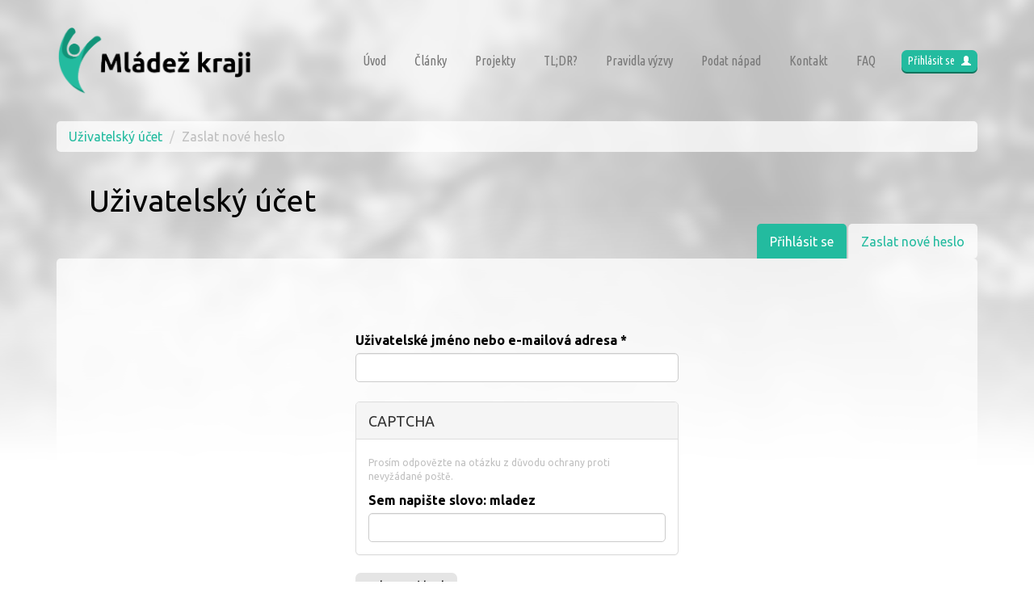

--- FILE ---
content_type: text/html; charset=utf-8
request_url: https://jihomoravsky.mladezkraji.cz/user/password
body_size: 4067
content:
<!DOCTYPE html>
<html lang="cs" dir="ltr"
  xmlns:fb="https://ogp.me/ns/fb#"
  xmlns:og="https://ogp.me/ns#">
<head>
  <link rel="profile" href="http://www.w3.org/1999/xhtml/vocab" />
  <meta charset="utf-8">
  <meta name="viewport" content="width=device-width, initial-scale=1.0">
  <meta http-equiv="Content-Type" content="text/html; charset=utf-8" />
<link rel="shortcut icon" href="https://jihomoravsky.mladezkraji.cz/sites/all/themes/custom/mlak/favicon.ico" type="image/vnd.microsoft.icon" />
<meta name="description" content="Iniciativa mládeže je projekt, v němž se mladí lidé aktivně a přímo účastní činností, které si sami navrhnou a které jim umožňují rozvíjet jejich iniciativu a tvořivost. Projekt iniciují, vytvoří a realizují sami mladí lidé. Projekty iniciativ mládeže pomáhají rozvíjet osobnost mladých lidí a přináší změnu a prospěch veřejnosti (zejména v okolí, kde mladí lidé žijí)." />
<meta name="abstract" content="Iniciativa mládeže je projekt, v němž se mladí lidé aktivně a přímo účastní činností, které si sami navrhnou a které jim umožňují rozvíjet jejich iniciativu a tvořivost. Projekt iniciují, vytvoří a realizují sami mladí lidé. Projekty iniciativ mládeže pomáhají rozvíjet osobnost mladých lidí a přináší změnu a prospěch veřejnosti (zejména v okolí, kde mladí lidé žijí)." />
<meta name="rating" content="general" />
<meta name="generator" content="Drupal 7 (http://drupal.org)" />
<link rel="canonical" href="https://jihomoravsky.mladezkraji.cz/user/password" />
<link rel="shortlink" href="https://jihomoravsky.mladezkraji.cz/user/password" />
<meta property="og:site_name" content="Mládež kraji" />
<meta property="og:type" content="article" />
<meta property="og:url" content="https://jihomoravsky.mladezkraji.cz/user/password" />
<meta property="og:title" content="Uživatelský účet" />
  <title>Uživatelský účet | Mládež kraji</title>
  <link href="https://fonts.googleapis.com/css?family=Ubuntu+Condensed|Ubuntu:400,400i,700,700i&amp;subset=latin-ext" rel="stylesheet">
  <link type="text/css" rel="stylesheet" href="https://jihomoravsky.mladezkraji.cz/sites/default/files/css/css_lQaZfjVpwP_oGNqdtWCSpJT1EMqXdMiU84ekLLxQnc4.css" media="all" />
<link type="text/css" rel="stylesheet" href="https://jihomoravsky.mladezkraji.cz/sites/default/files/css/css_hj9yD5tgmgc5bo5JGpqVuHbLVelhtaMX41JGWGxf8v8.css" media="all" />
<link type="text/css" rel="stylesheet" href="https://jihomoravsky.mladezkraji.cz/sites/default/files/css/css_xcoZQNbDevPXl6dF9VtuKCj0xgsldn69TuDA0SZqQX8.css" media="all" />
<link type="text/css" rel="stylesheet" href="https://jihomoravsky.mladezkraji.cz/sites/default/files/css/css_m3TK0udjO6ImvQejIU9UVG6AcofkeO9vwYfKRK_iqt8.css" media="all" />
  <link rel="icon" href="/icon.png" />
  <link rel="shortcut icon" href="/favicon.ico" />
  <link rel="apple-touch-icon-precomposed" href="/apple-touch-icon.png" />
  <meta name="theme-color" content="#ffffff">
  <!-- HTML5 element support for IE6-8 -->
  <!--[if lt IE 9]>
    <script src="https://cdn.jsdelivr.net/html5shiv/3.7.3/html5shiv-printshiv.min.js"></script>
  <![endif]-->
  <script src="https://jihomoravsky.mladezkraji.cz/sites/default/files/js/js_6UR8aB1w5-y_vdUUdWDWlX2QhWu_qIXlEGEV48YgV-c.js"></script>
<script src="https://jihomoravsky.mladezkraji.cz/sites/default/files/js/js_onbE0n0cQY6KTDQtHO_E27UBymFC-RuqypZZ6Zxez-o.js"></script>
<script src="https://jihomoravsky.mladezkraji.cz/sites/default/files/js/js_gHk2gWJ_Qw_jU2qRiUmSl7d8oly1Cx7lQFrqcp3RXcI.js"></script>
<script src="https://jihomoravsky.mladezkraji.cz/sites/default/files/js/js_ffKREeX7Ljlgy0r1GWiPVcsvSlykHYETtzNciE2FL7I.js"></script>
<script src="https://jihomoravsky.mladezkraji.cz/sites/default/files/js/js_0h95C_4TGlgRy4Ik02sB9BuLnTe1LcRRFMpwq_9Hei4.js"></script>
<script>jQuery.extend(Drupal.settings, {"basePath":"\/","pathPrefix":"","setHasJsCookie":0,"ajaxPageState":{"theme":"mlak","theme_token":"Zum2cFEfy1mDWzSi9HodWHRNaHXszpfcUj6Kjdt5eqU","js":{"sites\/all\/themes\/contrib\/bootstrap\/js\/bootstrap.js":1,"sites\/all\/modules\/contrib\/jquery_update\/replace\/jquery\/2.2\/jquery.min.js":1,"misc\/jquery-extend-3.4.0.js":1,"misc\/jquery-html-prefilter-3.5.0-backport.js":1,"misc\/jquery.once.js":1,"misc\/drupal.js":1,"sites\/all\/modules\/contrib\/jquery_update\/js\/jquery_browser.js":1,"misc\/form-single-submit.js":1,"sites\/all\/modules\/contrib\/entityreference\/js\/entityreference.js":1,"public:\/\/languages\/cs_PSOOdERL6yX2QyrOsy20C0oSqRbF6mGfKnGxepR1ExM.js":1,"sites\/all\/libraries\/colorbox\/jquery.colorbox-min.js":1,"sites\/all\/modules\/contrib\/colorbox\/js\/colorbox.js":1,"sites\/all\/modules\/contrib\/colorbox\/styles\/plain\/colorbox_style.js":1,"sites\/all\/modules\/contrib\/captcha\/captcha.js":1,"sites\/all\/themes\/custom\/mlak\/js\/mlak.js":1,"sites\/all\/themes\/custom\/mlak\/js\/script.js":1},"css":{"modules\/system\/system.base.css":1,"sites\/all\/modules\/contrib\/simplenews\/simplenews.css":1,"modules\/field\/theme\/field.css":1,"modules\/node\/node.css":1,"sites\/all\/modules\/contrib\/workflow\/workflow_admin_ui\/workflow_admin_ui.css":1,"sites\/all\/modules\/contrib\/views\/css\/views.css":1,"sites\/all\/modules\/contrib\/ckeditor\/css\/ckeditor.css":1,"sites\/all\/modules\/contrib\/colorbox\/styles\/plain\/colorbox_style.css":1,"sites\/all\/modules\/contrib\/ctools\/css\/ctools.css":1,"sites\/all\/themes\/custom\/mlak\/css\/main.css":1}},"colorbox":{"opacity":"0.85","current":"{current} z {total}","previous":"\u00ab P\u0159edchoz\u00ed","next":"N\u00e1sleduj\u00edc\u00ed \u00bb","close":"Zav\u0159\u00edt","maxWidth":"98%","maxHeight":"98%","fixed":true,"mobiledetect":true,"mobiledevicewidth":"480px","file_public_path":"\/sites\/default\/files","specificPagesDefaultValue":"admin*\nimagebrowser*\nimg_assist*\nimce*\nnode\/add\/*\nnode\/*\/edit\nprint\/*\nprintpdf\/*\nsystem\/ajax\nsystem\/ajax\/*"},"urlIsAjaxTrusted":{"\/user\/password":true},"bootstrap":{"anchorsFix":"0","anchorsSmoothScrolling":"0","formHasError":1,"popoverEnabled":1,"popoverOptions":{"animation":1,"html":0,"placement":"right","selector":"","trigger":"click","triggerAutoclose":1,"title":"","content":"","delay":0,"container":"body"},"tooltipEnabled":1,"tooltipOptions":{"animation":1,"html":0,"placement":"auto top","selector":"","trigger":"hover focus","delay":0,"container":"body"}}});</script>
</head>
<body class="site">
    <div
  class="
    illustration
          "
>
</div>
<header class="site-header header">
    <div class="container">
    <div class="header-content">
              <div class="header-logo">
          <a href="/">
            <img
              src="https://jihomoravsky.mladezkraji.cz/sites/all/themes/custom/mlak/logo.png"
              alt="Mládež kraji"
              class="img-responsive"
              height="84"
              width="241"
            />
          </a>
        </div>
            <nav class="header-navigation navigation">
                  <ul class="navigation-list"><li class="first leaf"><a href="/je-ti-15-26-let-mas-super-napad-pomuzeme-ti-napsat-projekt-ziskat-az-50-000-kc-na-jeho-provedeni">Úvod</a></li>
<li class="leaf"><a href="/clanky">Články</a></li>
<li class="leaf"><a href="/projekty">Projekty</a></li>
<li class="leaf"><a href="/tldr-aneb-jak-ziskat-podporu">TL;DR?</a></li>
<li class="leaf"><a href="/pravidla-vyzvy">Pravidla výzvy</a></li>
<li class="leaf"><a href="/zaregistruj-napad">Podat nápad</a></li>
<li class="leaf"><a href="/kontakt">Kontakt</a></li>
<li class="last leaf"><a href="/faq">FAQ</a></li>
</ul>                          <ul class="navigation-list">
            <li class="navigation-list-item">
              <a href="/user" class="btn btn-primary btn-sm navigation-button">
                Přihlásit se <span class="glyphicon glyphicon-user glyphicon-sm offset-left"></span>
              </a>
            </li>
          </ul>
                <ul class="navigation-list navigation-list-mobile">
          <li class="navigation-list-item ">
            <a href="/user" class="btn btn-primary btn-sm navigation-button">
              <span class="glyphicon glyphicon-user glyphicon-sm"></span>
            </a>
          </li>
          <li class="navigation-list-item ">
            <a
              href="#menuToggle"
              class="btn btn-primary btn-sm navigation-button"
              role="button"
              data-toggle="collapse"
              aria-expanded="false"
              aria-controls="menuToggle"
            >
              Menu <span class="glyphicon glyphicon-menu-hamburger glyphicon-sm offset-left"></span>
            </a>
          </li>
        </ul>
      </nav>
    </div>
    <div class="header-collapse navigation-mobile collapse" id="menuToggle">
              <ul class="navigation-list"><ul class="navigation-list"><li class="first leaf"><a href="/je-ti-15-26-let-mas-super-napad-pomuzeme-ti-napsat-projekt-ziskat-az-50-000-kc-na-jeho-provedeni">Úvod</a></li>
<li class="leaf"><a href="/clanky">Články</a></li>
<li class="leaf"><a href="/projekty">Projekty</a></li>
<li class="leaf"><a href="/tldr-aneb-jak-ziskat-podporu">TL;DR?</a></li>
<li class="leaf"><a href="/pravidla-vyzvy">Pravidla výzvy</a></li>
<li class="leaf"><a href="/zaregistruj-napad">Podat nápad</a></li>
<li class="leaf"><a href="/kontakt">Kontakt</a></li>
<li class="last leaf"><a href="/faq">FAQ</a></li>
</ul></ul>          </div>
  </div>
</header>

<main class="site-content">
  <div class="container">
    <a id="main-content"></a>
    <ol class="breadcrumb"><li><a href="/user">Uživatelský účet</a></li>
<li class="active">Zaslat nové heslo</li>
</ol>              <div class="hero">
        <div class="row">
          <div class="col-sm-12">
            <h1 class="offset-bottom-small offset-top-none">Uživatelský účet</h1>
          </div>
        </div>
      </div>
        <div class="row">

      
      <section class="col-sm-12">
                  <div class="navs">
            <h2 class="element-invisible">Hlavní záložky</h2><ul class="tabs--primary nav nav-tabs"><li><a href="/user">Přihlásit se</a></li>
<li class="active"><a href="/user/password" class="active">Zaslat nové heslo<span class="element-invisible">(aktivní záložka)</span></a></li>
</ul>          </div>
                
  <div class="region region-content">
    <section id="block-system-main" class="block block-system paper clearfix">

      
  <form action="/user/password" method="post" id="user-pass" accept-charset="UTF-8"><div><div class="form-item form-item-name form-type-textfield form-group"> <label class="control-label" for="edit-name">Uživatelské jméno nebo e-mailová adresa <span class="form-required" title="Toto pole je vyžadováno.">*</span></label>
<input class="form-control form-text required" type="text" id="edit-name" name="name" value="" size="60" maxlength="254" /></div><input type="hidden" name="form_build_id" value="form-reA3J3egIRYXXpHL-lsHU9WhgbmoBkd9dSA0lIo8CTM" />
<input type="hidden" name="form_id" value="user_pass" />
<fieldset  class="captcha panel panel-default form-wrapper">
          <legend class="panel-heading">
      <span class="panel-title fieldset-legend">CAPTCHA</span>
    </legend>
          <div class="panel-body">
    <div class="help-block">Prosím odpovězte na otázku z důvodu ochrany proti nevyžádané poště.</div>    <input type="hidden" name="captcha_sid" value="5333" />
<input type="hidden" name="captcha_token" value="f7fd948fe7350eb0ddde142a4d016265" />
<div class="form-item form-item-captcha-response form-type-textfield form-group"> <label class="control-label" for="edit-captcha-response">Sem napište slovo: <strong>mladez</strong> <span class="form-required" title="Toto pole je vyžadováno.">*</span></label>
<input class="form-control form-text required" title="Toto políčko slouží jako ochrana webu proti spamu. Prosíme o jeho vyplnění. " data-toggle="tooltip" type="text" id="edit-captcha-response" name="captcha_response" value="" size="60" maxlength="128" /></div>  </div>
  </fieldset>
<div class="form-actions form-wrapper form-group" id="edit-actions"><button type="submit" id="edit-submit" name="op" value="Poslat nové heslo" class="btn btn-default form-submit">Poslat nové heslo</button>
</div></div></form>
</section>
  </div>
      </section>
          </div>
  </div>

  </main>

<footer class="site-footer footer">
  <img src="/sites/all/themes/custom/mlak/images/logo-mini.png" class="footer-logo" alt="Mládež kraji">
  <div class="footer-text">
    © Mládež kraji 2026 |
          <a href="/user" class="footer-link">Přihlásit se</a> |
        <a href="/kontakt" class="footer-link">Kontakt</a>
  </div>
</footer>
  
<script src="https://jihomoravsky.mladezkraji.cz/sites/default/files/js/js_L50O_PWoAuMOxVjnzZCkNSSmI0kFwhZsO1_KS8WnGKw.js"></script>
</body>
</html>
